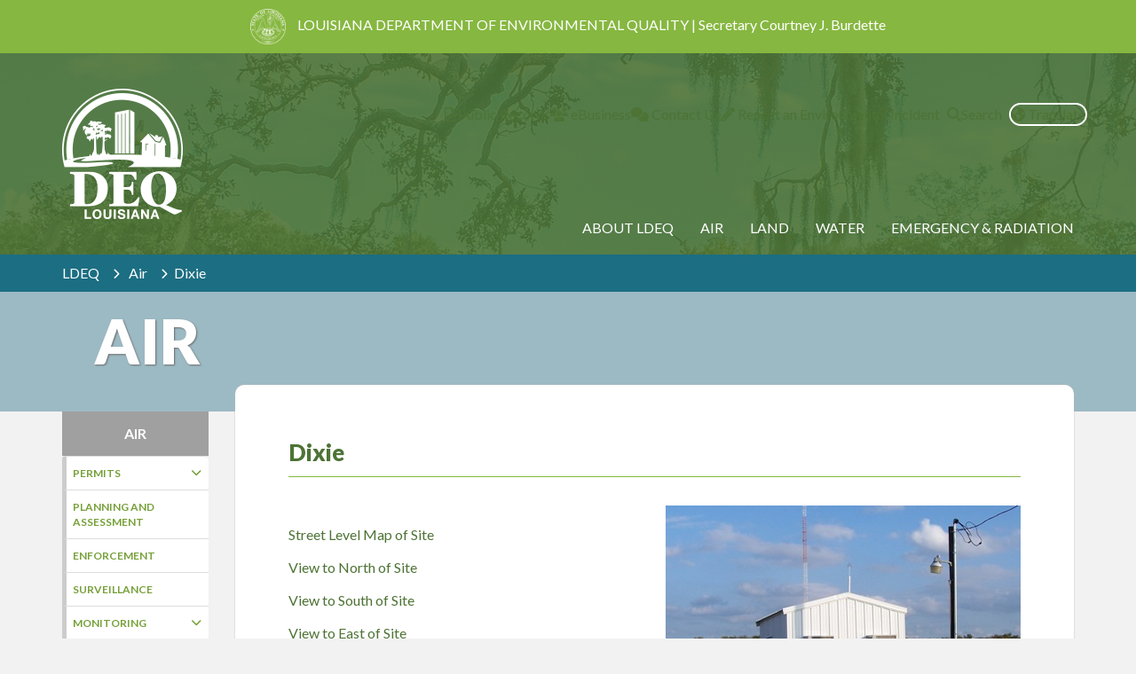

--- FILE ---
content_type: text/html;charset=UTF-8
request_url: https://deq.louisiana.gov/page/dixie
body_size: 29187
content:
<!doctype html>
<html class="no-js" lang="en">
<head>
<meta charset="UTF-8">
<meta http-equiv="X-UA-Compatible" content="IE=edge">


<title>Dixie | Louisiana Department of Environmental Quality</title>
<meta name="description" content="The LDEQ&apos;s mission is to provide service to the people of Louisiana through comprehensive environmental protection in order to promote and protect health, safety and welfare while considering sound policies regarding employment and economic development.
"> <meta name="keywords" content="environment, Louisiana"> 
<meta name="viewport" content="width=device-width, initial-scale=1">
<link href="https://fonts.googleapis.com/css?family=Playfair+Display:400,400i,700,700i" rel="stylesheet">
<link href="https://fonts.googleapis.com/css2?family=Lato:ital,wght@0,100;0,300;0,400;0,700;0,900;1,100;1,300;1,400;1,700;1,900&display=swap" rel="stylesheet">
<link rel="stylesheet" href="https://maxcdn.bootstrapcdn.com/bootstrap/3.3.5/css/bootstrap.min.css">
<link rel="stylesheet" href="https://kit.fontawesome.com/96d83d9434.css" crossorigin="anonymous">
<link rel="stylesheet" href="//cdn.jsdelivr.net/jquery.sidr/2.2.1/stylesheets/jquery.sidr.light.min.css">
<link rel="stylesheet" href="/css/magnific-popup.css">
<link rel="stylesheet" href="/css/main.css?v=2">
<!--[if lt IE 10]>
        <link rel="stylesheet" href="/css/ie9.css">
    <![endif]-->
<!-- HTML5 shim and Respond.js for IE8 support of HTML5 elements and media queries -->
    <!-- WARNING: Respond.js doesn't work if you view the page via file:// -->
    <!--[if lt IE 9]>
      <link rel="stylesheet" href="/css/ie8.css">
      <script src="https://oss.maxcdn.com/html5shiv/3.7.3/html5shiv.min.js"></script>
      <script src="https://oss.maxcdn.com/respond/1.4.2/respond.min.js"></script>
    <![endif]-->
<!-- Google Tag Manager -->
<script>(function(w,d,s,l,i){w[l]=w[l]||[];w[l].push({'gtm.start':
new Date().getTime(),event:'gtm.js'});var f=d.getElementsByTagName(s)[0],
j=d.createElement(s),dl=l!='dataLayer'?'&l='+l:'';j.async=true;j.src=
'https://www.googletagmanager.com/gtm.js?id='+i+dl;f.parentNode.insertBefore(j,f);
})(window,document,'script','dataLayer','GTM-KWBQDG9');</script>
<!-- End Google Tag Manager -->

<meta name="google-site-verification" content="1OfCsMH8YDvK17qHMrENc8aZ24mOZ63Ib1BVHxdy-FM" /> 
</head>

<body id="interior">
<noscript><iframe src="https://www.googletagmanager.com/ns.html?id=GTM-KWBQDG9"
height="0" width="0" style="display:none;visibility:hidden"></iframe></noscript>
<!--[if lt IE 9]>
    <div class="browser-upgrade">You are using an <strong>outdated</strong> browser. Please <a href="http://browsehappy.com/">upgrade your browser</a> to improve your experience.</div>
<![endif]-->
<a href="#main-content" class="skip">Skip to Main Content</a>

<div class="pre-header hidden-xs">
  <img src="/images/imgSeal@2x.png" />
  <span>LOUISIANA DEPARTMENT OF ENVIRONMENTAL QUALITY  |  Secretary Courtney J. Burdette</span>
</div>
<!--HEADER-->
<header class="overlay">
  <div class="container">
    <div class="row">
      <div class="visible-xs-inline-block col-xs-4 mobile-seal">
        <img src="/images/img-seal-grey.png" />
        <span>A DEPARTMENT OF THE STATE OF LOUISIANA</span>
      </div>
      <div class="col-xs-4 col-sm-2">
        <div class="logo">
          <a href="/"><img class="hidden-xs" src="/images/imgLogo.png" alt="Louisiana Department of Environmental Quality"><img class="visible-xs-block" src="/images/img-logo-color.png" alt="Louisiana Department of Environmental Quality" data-rjs="2"></a>
        </div>
      </div>
      <div class="hidden-xs col-sm-10" id="header-1">
        <div class="quicklinks">
          <a href="https://edms.deq.louisiana.gov/edmsv2/create-my-request"><i class="fa fa-file-text-o" aria-hidden="true"></i> Public Records</a> 
<a href="https://business.deq.louisiana.gov"><i class="fa fa-users" aria-hidden="true"></i> eBusiness</a> 
<a href="/form/contact-us"> <i class="fa fa-comments" aria-hidden="true"></i> Contact Us</a> 
<a href="/page/file-a-complaint-report-an-incident"><i class="fa fa-pencil" aria-hidden="true"></i> Report an Environmental Incident</a>
<a href="#" class="translate"><i class="fa fa-close"></i><i class="fa fa-globe"></i> Translate</a>          
          <a href="#" class="search-toggle" data-selector="#header-1"><i class="fa fa-search" aria-hidden="true"></i><i class="fa fa-close" aria-hidden="true"></i><span>Search</span></a>          
        </div>
        
<form action="/search" class="search-box" method="get">
  
    <input type="text" class="text search-input" placeholder="Type here to search..." name="q" />
  
</form>
      </div>
    </div>
  </div>
  <nav class="navbar">
    <div class="navbar-header">
      <a id="responsive-menu-button" href="#sidr-main"><button class="c-hamburger c-hamburger--htx"><span>toggle menu</span></button></a>
    </div>
    <div class="container">
      <div id="main-nav">
        <ul class="nav navbar-nav">
  <li class="dropdown"> <a href="/subhome/about-ldeq">About LDEQ</a> </li>
  <li class="dropdown"> <a href="/subhome/air">Air</a> </li>
  <li class="dropdown"> <a href="/subhome/land">Land</a> </li>
  <li class="dropdown"> <a href="/subhome/water">Water</a> </li>
  <li class="dropdown"> <a href="/subhome/emergency-response">Emergency &amp; Radiation</a> </li>
  
  <!-- mobil only -->
  <li class="quicklinks visible-xs-block">
    <div class="mobile-nav-header">Quicklinks</div>
  </li>
  
  <li class="quicklinks visible-xs-block"><a href="https://edms.deq.louisiana.gov/edmsv2/create-my-request"><i class="fa fa-file-text-o" aria-hidden="true"></i> Public Records</a></li>
<li class="quicklinks visible-xs-block"><a href="http://business.deq.louisiana.gov"><i class="fa fa-users" aria-hidden="true"></i> eBusiness</a></li>

  <!--<li class="quicklinks visible-xs-block"><a href="/directory"><i class="fa fa-users" aria-hidden="true"></i> Directory</a></li>-->
  <li class="quicklinks visible-xs-block"><a href="/form/contact-us"> <i class="fa fa-comments" aria-hidden="true"></i> Contact Us</a></li>
  <li class="quicklinks visible-xs-block"><a href="https://www.deq.louisiana.gov/form/contact-us"><i class="fa fa-pencil" aria-hidden="true"></i> File a Complaint</a></li>
  <li class="quicklinks visible-xs-block"><a href="https://internet.deq.louisiana.gov/portal/ONLINESERVICES/FORMS/ACT-NO-95-WEATHER-MODIFICATION-REPORTING"><i class="fa fa-pencil" aria-hidden="true"></i> File an Act No. 95 Complaint</a></li>
<li class="quicklinks visible-xs-block"><a href="#" class="translate">Translate</a></li>
  
  <li class="visible-xs-block">
    
<form action="/search" class="search-box" method="get">
  
    <input type="text" class="text search-input" placeholder="Type here to search..." name="q" />
  
  
  <button type="submit" role="button" class="search-button">SUBMIT</button>
</form>
  </li>
</ul>
      </div>
    </div>
  </nav>
</header>
<!--/HEADER-->

<div class="breadcrumbs">
  <div class="container">
    <div class="row">
      <div class="col-xs-12">
        <ul>
          <li><a href="/">LDEQ</a></li>
          <li><a href="/subhome/air">Air</a></li><li>Dixie</li>
        </ul>
      </div>
    </div>
  </div>
</div>

    <div class="subhome-wrapper air">
	  <div class="container">
		<div class="row">
		  <div class="col-xs-12">
			<div class="subhome-title">
			  <h2>AIR</h2>
			</div>
		  </div>
		</div>
	  </div>
	</div>
  

<div class="container">
  <div class="row">
    
      <div class="col-md-2 col-sm-3" id="secondary-nav">
        <div class="nav-side-menu">
                    
        <div class="brand"><h2>AIR</h2></div>        
        <span class="toggle-btn" data-toggle="collapse" data-target="#sub-menu">MENU</span>
        <div id="sub-menu" class="collapse">
          <div class="list-group panel">
            
                  <a href="#navid-8" class="list-group-item" data-toggle="collapse" data-parent="#sub-menu">
                  Permits <span class="arrow"></span></a>
                  <div class="collapse" id="navid-8">
                    
                        <a href="/page/air-permits-division" class="list-group-item">About</a>
                      
                        <a href="/page/air-permit-applications" class="list-group-item">Air Permit Applications</a>
                      
                        <a href="/page/minor-source-general-permits" class="list-group-item">Minor Source General</a>
                      
                        <a href="/page/emission-reduction-credits-erc-banking" class="list-group-item">Emission Reduction </a>
                      
                        <a href="/page/expedited-permit-program" class="list-group-item">Expedited Permit</a>
                      
                        <a href="/page/casebycase-insignificant-activities" class="list-group-item">Insignificant Activity Notifications</a>
                      
                  </div>
                
                  <a href="/page/engineering-notifications-stack-testing-tools-and-resources" class="list-group-item list-group-item" data-parent="#sub-menu">
                  Planning and Assessment</a>
                
                  <a href="/page/air-enforcement" class="list-group-item list-group-item" data-parent="#sub-menu">
                  Enforcement</a>
                
                  <a href="/page/surveillance" class="list-group-item list-group-item" data-parent="#sub-menu">
                  Surveillance </a>
                
                  <a href="#navid-30" class="list-group-item" data-toggle="collapse" data-parent="#sub-menu">
                  Monitoring <span class="arrow"></span></a>
                  <div class="collapse" id="navid-30">
                    
                        <a href="/page/ambient-air-monitoring-program" class="list-group-item">Ambient Air Monitoring Program</a>
                      
                        <a href="/air-monitoring-sites" class="list-group-item">Ambient Air Monitoring Sites</a>
                      
                        <a href="/page/ambient-air-monitoring-data-reports" class="list-group-item">Air Monitoring Data</a>
                      
                        <a href="/page/air-toxics-monitoring" class="list-group-item">Air Toxics Monitoring</a>
                      
                        <a href="/page/enviroflash" class="list-group-item">Enviroflash</a>
                      
                        <a href="/page/national-ambient-standards" class="list-group-item">National Ambient Air Quality</a>
                      
                        <a href="/page/tlc-air-monitoring" class="list-group-item">Temporary Located Community Ambient Air Monitoring</a>
                      
                        <a href="/page/mobile-air-monitoring-lab" class="list-group-item">Mobile Air Monitoring Lab (MAML)</a>
                      
                  </div>
                
                  <a href="#navid-31" class="list-group-item" data-toggle="collapse" data-parent="#sub-menu">
                  Programs <span class="arrow"></span></a>
                  <div class="collapse" id="navid-31">
                    
                        <a href="/page/dera-funding-opportunities" class="list-group-item">Diesel Emissions Reduction Act</a>
                      
                        <a href="/page/asbestos-accreditation-and-notification-forms" class="list-group-item">Asbestos</a>
                      
                        <a href="/page/lead-based-paint" class="list-group-item">Lead</a>
                      
                        <a href="/resources/category/air-toxics-program" class="list-group-item">Air Toxics </a>
                      
                        <a href="/page/engineering-notifications-stack-testing-tools-and-resources" class="list-group-item">Engineering notification and stack testing</a>
                      
                        <a href="/page/louisiana-state-implementation-plans" class="list-group-item">State Implementation Plans</a>
                      
                        <a href="/page/EmissionsInventory" class="list-group-item">Emissions Inventory (ERIC)</a>
                      
                        <a href="/index.cfm/page/132" class="list-group-item">Clean Power Plan</a>
                      
                        <a href="/page/motor-vehicle-inspection-and-maintenance" class="list-group-item">Motor Vehicle Inspection Program</a>
                      
                        <a href="https://www.deq.louisiana.gov/page/stageII" class="list-group-item"> Stage II Vapor Recovery</a>
                      
                  </div>
                
                  <a href="#navid-9" class="list-group-item" data-toggle="collapse" data-parent="#sub-menu">
                  Resources <span class="arrow"></span></a>
                  <div class="collapse" id="navid-9">
                    
                        <a href="/page/air-permit-procedures" class="list-group-item">Procedures</a>
                      
                        <a href="https://internet.deq.louisiana.gov/portal/DIVISIONS/AIR-PERMITS/AIR-REQUIREMENTS-LIBRARY" class="list-group-item">Air Requirements Library</a>
                      
                        <a href="/page/-delegation-of-epas-authority" class="list-group-item">Delegation of EPA Authority</a>
                      
                        <a href="/page/small-business-assistance" class="list-group-item">Small Business / Community Assistance</a>
                      
                        <a href="/page/ozone-facts-experiments-" class="list-group-item">Ozone </a>
                      
                  </div>
                
                  <a href="#navid-33" class="list-group-item" data-toggle="collapse" data-parent="#sub-menu">
                  Forms <span class="arrow"></span></a>
                  <div class="collapse" id="navid-33">
                    
                        <a href="/page/air-permit-applications" class="list-group-item">Air Permit Application</a>
                      
                        <a href="/form/32" class="list-group-item">Stack Test Scheduling </a>
                      
                  </div>
                
                  <a href="/faq" class="list-group-item list-group-item" data-parent="#sub-menu">
                  FAQ</a>
                
          </div>
        </div>        
      
        </div>
      </div>
      <div class="col-md-10 col-sm-9">
		<div class="rounded-panel pull-up" id="pagebuilder">
          
    <h1 class="head">Dixie</h1>
    <figure class="photo right"><img src="/assets/images/DX.JPG" alt="A small white shed inside a fenced in area in a grassy field with hay bales in the background." width="363" height="252" />
<figcaption>Dixie Sampling site</figcaption>
<div class="image-credit">&nbsp;</div>
</figure>
<p>&nbsp;</p>
<p><a href="/assets/images/Dixie.jpg">Street Level Map of Site</a></p>
<p><a href="/assets/images/DX_N.JPG">View to North of Site</a></p>
<p><a href="/assets/images/DX_S.JPG">View to South of Site</a></p>
<p><a href="/assets/images/DX_E.JPG">View to East of Site</a></p>
<p><a href="/assets/images/DX_W.JPG">View to West of Site</a></p>
<p>&nbsp;&nbsp;</p>
<p><span class="terthead">Site Information</span></p>
<div class="table-responsive">
<table class="table table-striped" style="width: 317px;">
<thead>
<tr>
<th style="width: 136px;">EPA AQS Number</th>
<th style="width: 180px;">220170001</th>
</tr>
</thead>
<tbody>
<tr>
<th style="width: 136px;" scope="row">State</th>
<td style="width: 180px;">Louisiana</td>
</tr>
<tr>
<th style="width: 136px;" scope="row">Parish</th>
<td style="width: 180px;">Caddo</td>
</tr>
<tr>
<th style="width: 136px;" scope="row">City</th>
<td style="width: 180px;">Dixie</td>
</tr>
<tr>
<th style="width: 136px;" scope="row">Address</th>
<td style="width: 180px;">Haygood Road</td>
</tr>
<tr>
<th style="width: 136px;" scope="row">Latitude &amp; Longitude</th>
<td style="width: 180px;">Lat: 32.683197 &nbsp; Long:&nbsp;-93.861382</td>
</tr>
<tr>
<th style="width: 136px;" scope="row">&nbsp;Date Sampling Began</th>
<td style="width: 180px;">December 10, 1980</td>
</tr>
<tr>
<th style="width: 136px;" scope="row">MSA Represented</th>
<td style="width: 180px;">Shreveport</td>
</tr>
</tbody>
</table>
<p>&nbsp;</p>
<p><span class="terthead">Station Type and Parameters Monitored</span></p>
<div class="table-responsive">
<table class="table table-striped" style="width: 390px;">
<thead>
<tr>
<th style="width: 91px;">Pollutant Measured</th>
<th style="width: 83px;">Station Type</th>
<th style="width: 107px;">Sampling Method</th>
<th style="width: 108px;">Operating Schedule</th>
</tr>
</thead>
<tbody>
<tr>
<th style="width: 91px; text-align: center;" scope="row">Ozone</th>
<td style="width: 83px; text-align: center;">SLAMS</td>
<td style="width: 107px; text-align: center;">U.V. Absorption</td>
<td style="width: 108px; text-align: center;">Continuous</td>
</tr>
</tbody>
</table>
</div>
</div>
<p>&nbsp;</p> 
        </div>
      </div>
    
  </div>
</div>


<footer class="overlay">
  <div class="container">
    <div class="row">
      <div class="col-sm-6">
        <h4>Sign Up For Our Monthly Newsletter</h4>
        <form class="form-inline clearfix" id="newsletter-signup">
          <input type="hidden" name="listIDList" value="1">
          <div class="form-group">
            <input type="text" placeholder="Enter your email..." name="email" autocomplete="off">
          </div>
          <div class="form-group"> <a class="btn btn-secondary" href="#" role="button" id="btn-sign-up">SIGNUP</a> </div>
        </form>
      </div>
      <div class="col-sm-6">
        <div class="social-footer">
          <a href="https://www.facebook.com/LouisianaDEQ/" target="_blank"><i class="fa fa-facebook" aria-hidden="true"></i></a>
          <a href="https://twitter.com/louisiana_DEQ" target="_blank"><i class="fa-brands fa-x-twitter"></i></a>
          <a href="https://www.youtube.com/channel/UCP0mXFCk7gdZRpyAJYxDIRw" target="_blank"><i class="fa fa-youtube" aria-hidden="true"></i></a>
        </div>
      </div>
    </div>
    <div class="row hidden-xs">
      <div class="col-md-12 footer-divider">
        <hr>
      </div>
    </div>
    <div class="row">
	  <div class="col-sm-6">
        <h3>Quicklinks</h3>
         <ul>
          <li><a href="https://outlook.office.com" target="_blank"><i class="fa fa-angle-right hidden-xs" aria-hidden="true"></i> Employee Email Access</a></li>
          <li><a href="/directory"><i class="fa fa-angle-right hidden-xs" aria-hidden="true"></i> Regional Offices</a></li>
          <li><a href="/forms"><i class="fa fa-angle-right hidden-xs" aria-hidden="true"></i> Forms</a></li>
   <li><a href=/page/privacy-page><i class="fa fa-angle-right hidden-xs" aria-hidden="true"></i> Privacy Page</a></li>
 
</ul>
<ul>
          <li><a href="/calendar"><i class="fa fa-angle-right hidden-xs" aria-hidden="true"></i> Calendar</a></li>
          <li><a href="/page/careers"><i class="fa fa-angle-right hidden-xs" aria-hidden="true"></i> Job Announcements</a></li>
          <li><a href="/bep/form"><i class="fa fa-angle-right hidden-xs" aria-hidden="true"></i> Propose a BEP</a></li>
        </ul>
</div>
<div class="col-sm-6">
           <div class="col-sm-8 col-md-9">
                <h3>Contact Us</h3>
                <ul class="hidden-xs">
                     <li><a href="https://www.google.com/maps/place/Galvez+Building,+602+N+5th+St,+Baton+Rouge,+LA+70802/data=!4m2!3m1!1s0x8626a0c282487a99:0x2ec958d0e3acfe54?sa=X&ved=0ahUKEwi_9sTyttPQAhXIjFQKHQSHAVcQ8gEIGjAA"><i class="fa fa-map-marker" aria-hidden="true"></i> 602 N. Fifth Street Baton Rouge, LA 70802</a></li>
                      <li><a href="tel:+18668965337"><i class="fa fa-phone" aria-hidden="true"></i> 1-866-896-LDEQ</a></li>
                       <li><a href="/form/contact-us"><i class="fa fa-comments" aria-hidden="true"></i> Email LDEQ</a></li>
                </ul>
                <ul class="visible-xs-block mobile-contact-links">
                        <li><a class="btn btn-outline white" href="https://www.google.com/maps/place/Galvez+Building,+602+N+5th+St,+Baton+Rouge,+LA+70802/data=!4m2!3m1!1s0x8626a0c282487a99:0x2ec958d0e3acfe54?sa=X&ved=0ahUKEwi_9sTyttPQAhXIjFQKHQSHAVcQ8gEIGjAA"><i class="fa fa-map-marker" aria-hidden="true"></i> LOCATION</a></li>
                        <li><a class="btn btn-outline white" href="tel:+18668965337"><i class="fa fa-phone" aria-hidden="true"></i> CALL LDEQ</a></li>
                        <li><a class="btn btn-outline white" href="/form/contact-us"><i class="fa fa-comments" aria-hidden="true"></i> EMAIL LDEQ</a></li>
                 </ul>
              </div>
             <div class="col-sm-4 col-md-3"><a href="https://www.lla.la.gov/report-fraud/" target="_blank"><img src="/assets/images/fight-fraud-125x125.png" alt="Fight Fraud" style="width: 100%; max-width: 125px;"></a></div>
</div>



    </div>
  </div>
</footer>
<div id="google-translate-options">
    <button aria-label="close google translate options"><i class="fa fa-close" aria-hidden="true"></i></button>
    <div id="google_translate_element"></div>
</div>
<div id="feedback-modal" class="modal fade" role="dialog" aria-labelledby="modal-title">
  <div class="modal-dialog">
    <div class="modal-content">
      <div class="modal-header">
        <button type="button" class="close" data-dismiss="modal">&times;</button>
        <h4 class="modal-title">Site Feedback</h4>
      </div>
      <div class="modal-body">
        <p>Please enter your comment or question about the website here. If you have a comment about the Department or need further information, visit our contact page in the upper right corner of the website.</p>
        <form>
          <div class="form-group">
            <input type="email" class="form-control" id="feedback-email" placeholder="Email" required>
          </div>
          <div class="form-group">
            <textarea rows="6" id="feedback-cmnt" placeholder="Comments" required></textarea>
          </div>
        </form>
      </div>
      <div class="modal-footer">
        <button type="button" class="btn dhh" data-dismiss="modal">Close</button>
        <button type="button" class="btn dhh">Submit</button>
      </div>
    </div>
  </div>
</div>

<div id="signup-modal" class="modal fade" role="dialog" aria-labelledby="modal-title">
  <div class="modal-dialog">
    <div class="modal-content">
      <div class="modal-header">
        <button type="button" class="close" data-dismiss="modal">&times;</button>
        <h4 class="modal-title">Sign Up For Our Monthly Newsletter</h4>
      </div>
      <div class="modal-body">
        <p>You have been added to our Monthly Newsletter email list. Thank you for your interest!</p>
      </div>
    </div>
  </div>
</div>



<script src="https://ajax.googleapis.com/ajax/libs/jquery/1.11.3/jquery.min.js"></script>
<script src="https://maxcdn.bootstrapcdn.com/bootstrap/3.3.5/js/bootstrap.min.js"></script>
<script src="//cdn.jsdelivr.net/jquery.sidr/2.2.1/jquery.sidr.min.js"></script>
<script type="text/javascript" src="/js/jquery.matchHeight-min.js"></script>
<script src="/js/jquery.placeholder.min.js"></script>
<script src="/js/common.js?u=1"></script>
<script src="/js/jquery.magnific-popup.js"></script>
<script>
$('.open-gallery-link').click(function() {
  var items = [];
  $( $(this).attr('href') ).find('.slide').each(function() {
    items.push( {
      src: $(this)
    } );
  });

  $.magnificPopup.open({
    items:items,
    gallery: {
      enabled: true
    }
  });
});

//CLOSES SUBSUBNAV ON CLICK OF OTHER SUBNAV ITEM
$(".submenu-parent").click(function(){
	console.log("click");
	if ( $(this).attr("data-parent") ) {
		$(this).siblings(".list-group-item").each(function(){
			var parentID = $(this).attr("data-parent");
			if ( $(this).attr("data-parent") && $(parentID).hasClass("in")) {
				console.log("click");
				 $(parentID).collapse('toggle');
				 $(parentID).removeClass("in");
			}
		});
	}
});

//SETS HEIGHT OF SOCIAL POSTS AFTER SOCIAL CONTENT IS LOADED
/*
$(function() {
  $('.social-posts').matchHeight();
});
*/

//CLOSES SUBSUBNAV WHEN CLICKING ON ANOTHER MAIN PARENT ITEM
$(".list-group-item").click(function(){
	console.log("click");
		$(".submenu-parent").each(function(){
			var parentID = $(this).attr("data-parent");
			if ( $(this).attr("data-parent") && $(parentID).hasClass("in")) {
				console.log("click");
				 $(parentID).collapse('toggle');
				 $(parentID).removeClass("in");
			}
		});
});


/*INITIATE SIDR PLUGIN*/
$('#responsive-menu-button').sidr({
    name: 'sidr-main',
    source: '#main-nav',
    side: 'right'
});

/*TOGGLES SUBSUBNAV IN SIDEBAR ON CLICK*/
$(document).ready(function(){
	$('.dropdown-submenu a.fourth-level').on("click", function(e){
		$(this).next('ul').toggle();
		e.stopPropagation();
		e.preventDefault();
	});
});

/*TRANFORMS HAMBURGER MENU TO X ON CLICK*/
(function() {
	"use strict";

	var toggles = document.querySelectorAll(".c-hamburger");

	for (var i = toggles.length - 1; i >= 0; i--) {
    	var toggle = toggles[i];
	    toggleHandler(toggle);
	};

	function toggleHandler(toggle) {
		toggle.addEventListener( "click", function(e) {
	    	e.preventDefault();
	    	(this.classList.contains("is-active") === true) ? this.classList.remove("is-active") : this.classList.add("is-active");
		});
	}
})();

/*EXPAND/COLLAPSE FOR SEARCH FORM IN HEADER*/
$('.quicklinks').on('click', '.search-toggle', function(e) {
	  var selector = $(this).data('selector');

	  $(selector).toggleClass('show').find('.search-input')
	  $(this).toggleClass('active');

	  e.preventDefault();
});

// ADD '.xtra-padding' to  breadcrumbs where the pages have .pull-up class exists on the .rounded-panel div
if ($('div.rounded-panel.pull-up').length && $('.subhome-wrapper').length == 0) {
	$('div.breadcrumbs').addClass('xtra-padding');
}

//Addind id="main-content" to the main content DIV of every page for ADA compliance
$(document).ready(function(){
	if ($('#main-content').length == 0) {
		if ($('div > div.rounded-panel').length == 1) {
			$('div > div.rounded-panel').parent().attr('id', 'main-content');
		} else if ($('div.col-md-10 > div > h1.head').length = 1) {
			$('div.col-md-10 > div > h1.head').parent().parent().attr('id', 'main-content');
		}
	}
});

  //Adds expand/collapse functionality to Audience layout
$(document).ready(function () {
  $('.read-more-btn').data("expanded",false);
  $(".read-more-btn").click(function () {
      var val = $(this).data('expanded');
      $(this).data('expanded', !val);
      $('p', this).html(val ? "See More Resources &#8897;" : "See Fewer Resources &#8896;");
      $(".more",$(this).closest('.container')).animate({
          height: val ? '250' : "100%"
      });
  });
});

//Email Sign Up
$("#newsletter-signup").submit(emailSignup);
$("#btn-sign-up").click(function(e) {
	e.preventDefault();
	emailSignup();
});
function emailSignup () {
	var email = $("#newsletter-signup input[name=email]").val().trim();
	var listIDList = $("#newsletter-signup input[name=listIDList]").val();

	if (!email.isEmail()) {
		alert("Please enter a valid email address.");
		$("#newsletter-signup input[name=email]").focus();
		return false;
	}

	var url = "/action.cfm?md=communication&task=addMemberToListsAjax";
	var formData = {email:email, listIDList:listIDList, status:"S", doubleOptinEmailRequired:"0"};
	$.ajax({
		url: url,
		data: formData,
		method: "POST",
		dataType: "json"
	}).done(function(data) {
		$("#signup-modal").modal("show");
		$("#newsletter-signup input[name=email]").val("");
	}).fail(function() {
		alert( "error" );
	});

	return false;
}
</script>


<script type="text/javascript" src="/js/retina.min.js"></script>
<script async defer src="//translate.google.com/translate_a/element.js?cb=googleTranslateElementInit"></script>
<script>
	function toggleGTButton() {
		const buttons = document.querySelectorAll('.translate, .sidr-class-translate');
		const optionsBox = document.getElementById('google-translate-options');
		const closeButton = optionsBox.firstElementChild;
		const toggle = (e) => {
			let isOpen = optionsBox.classList.toggle('open');
			let op = isOpen ? 'add' : 'remove';
			buttons.forEach(b => b.classList[op]('active'));
		};
		const close = () => {
			optionsBox.classList.remove('open');
			buttons.forEach(b => b.classList.remove('active'));
		};
		buttons.forEach(b => b.addEventListener('click', toggle));
		closeButton.addEventListener('click', close);
	}
	function googleTranslateElementInit() {
		new google.translate.TranslateElement(
			{
				pageLanguage: 'en',
				includedLanguages: 'de,el,en,es,fr,it,ja,ko,la,tl,vi,zh-CN,zh-TW',
				gaTrack: true,
				gaId: 'UA-3632381-1'
			},
			'google_translate_element'
		);
	}
	window.addEventListener('load', toggleGTButton);
</script>
</body>
</html>


--- FILE ---
content_type: text/css
request_url: https://kit.fontawesome.com/96d83d9434.css
body_size: -81
content:
@import url(https://ka-p.fontawesome.com/releases/v6.7.2/css/pro.min.css?token=96d83d9434);@import url(https://ka-p.fontawesome.com/releases/v6.7.2/css/pro-v4-shims.min.css?token=96d83d9434);@import url(https://ka-p.fontawesome.com/releases/v6.7.2/css/pro-v5-font-face.min.css?token=96d83d9434);@import url(https://ka-p.fontawesome.com/releases/v6.7.2/css/pro-v4-font-face.min.css?token=96d83d9434);

--- FILE ---
content_type: application/javascript
request_url: https://deq.louisiana.gov/js/common.js?u=1
body_size: 2009
content:
if (!String.prototype.trim) {
  (function() {
    // Make sure we trim BOM and NBSP
    var rtrim = /^[\s\uFEFF\xA0]+|[\s\uFEFF\xA0]+$/g;
    String.prototype.trim = function() {
      return this.replace(rtrim, '');
    };
  })();
}

if (!String.prototype.isEmail) {
  (function() {
    var emailPattern = /^[a-zA-Z0-9._\-']+@[a-zA-Z0-9.-]+\.[a-zA-Z]{2,5}$/;	
    String.prototype.isEmail = function() {
      return emailPattern.test(this); 
    };
  })();
}

if (!String.prototype.isValidDate) {
  (function() {
    String.prototype.isValidDate = function() {
      if(!/^\d{1,2}\/\d{1,2}\/\d{4}$/.test(this))  return false;

		// Parse the date parts to integers
		var parts = this.split("/");
		var day = parseInt(parts[1], 10);
		var month = parseInt(parts[0], 10);
		var year = parseInt(parts[2], 10);
	
		// Check the ranges of month and year
		if(year < 1000 || year > 3000 || month == 0 || month > 12)
			return false;
	
		var monthLength = [ 31, 28, 31, 30, 31, 30, 31, 31, 30, 31, 30, 31 ];
	
		// Adjust for leap years
		if(year % 400 == 0 || (year % 100 != 0 && year % 4 == 0))
			monthLength[1] = 29;
	
		// Check the range of the day
		return day > 0 && day <= monthLength[month - 1];	  
    };
  })();
}

if (!String.prototype.isNumeric) {
  (function() {
    String.prototype.isNumeric = function() {
	  return !isNaN(parseFloat(this)) && isFinite(this); 
    };
  })();
}

if (!String.prototype.isAllDigits) {
  (function() {
    String.prototype.isAllDigits = function() {
	  var pattern = /^[0-9]+$/;	
      return pattern.test(this);
    };
  })();
}

$(function() {
	$('body').on('hidden.bs.modal', '.modal', function () {
		$(this).removeData('bs.modal');
	});
		   
	$("a.link-off").click(function(e) {
		var shpid = $(this).attr("shpid");
		var href = $(this).attr("href");

		if (href == "#") e.preventDefault();
		else {		
			if (shpid != null && href != null) {
				document.cookie = "SHPID=" + shpid + "; path=/";
				document.cookie = "HREF=" + href + "; path=/";			
			}
		}
	});
});